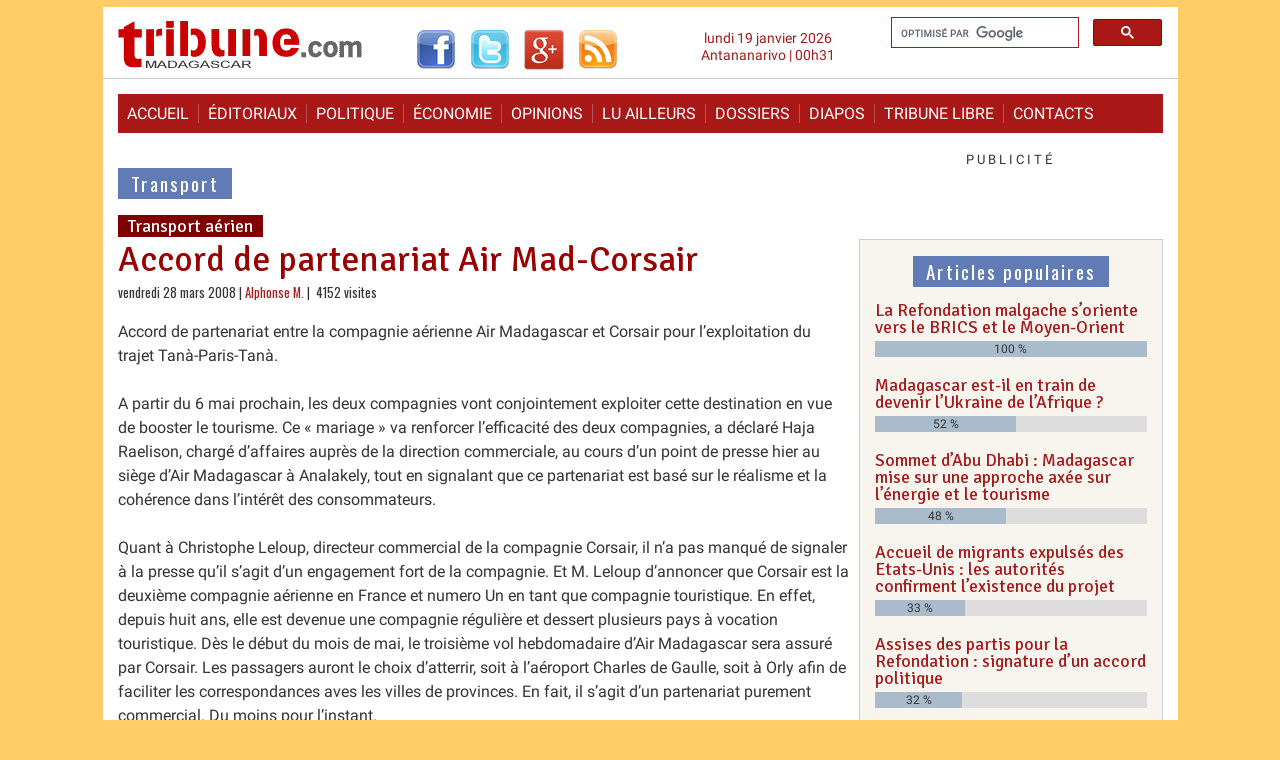

--- FILE ---
content_type: text/html; charset=utf-8
request_url: https://madagascar-tribune.com/Accord-de-partenariat-Air-Mad,5679.html
body_size: 7382
content:
<!DOCTYPE html>
<html dir="ltr" lang="fr" class="ltr fr no-js">
<head>
	<script type='text/javascript'>/*<![CDATA[*/(function(H){H.className=H.className.replace(/\bno-js\b/,'js')})(document.documentElement);/*]]>*/</script>
	<title>Accord de partenariat Air Mad-Corsair - Madagascar-Tribune.com</title>
	<meta name="description" content=" Accord de partenariat entre la compagnie a&#233;rienne Air Madagascar et Corsair pour l&#039;exploitation du trajet Tan&#224;-Paris-Tan&#224;. A partir du 6 mai (&#8230;) " />
	<link rel="canonical" href="https://www.madagascar-tribune.com/Accord-de-partenariat-Air-Mad,5679.html" />
	<meta http-equiv="Content-Type" content="text/html; charset=utf-8" />
<meta name="viewport" content="width=device-width, initial-scale=1" />


<link rel="alternate" type="application/rss+xml" title="Syndiquer tout le site" href="spip.php?page=backend" />

   
<link rel="stylesheet" href="squelettes-dist/css/reset.css?1764928392" type="text/css" />
<link rel="stylesheet" href="squelettes-dist/css/clear.css?1764928392" type="text/css" />
<link rel="stylesheet" href="squelettes-dist/css/font.css?1764928392" type="text/css" />
<!-- <link rel="stylesheet" href="squelettes-dist/css/links.css?1764928392" type="text/css" /> -->
<link rel="stylesheet" href="squelettes-dist/css/typo.css?1764928392" type="text/css" />
<!-- <link rel="stylesheet" href="squelettes-dist/css/media.css?1764928392" type="text/css" />  -->
<link rel="stylesheet" href="squelettes-dist/css/form.css?1764928392" type="text/css" />

<!-- <link rel="stylesheet" href="squelettes-dist/css/layout.css?1764928392" type="text/css" />  -->


<link rel="stylesheet" href="squelettes-dist/css/spip.css?1764928392" type="text/css" />
<script>
var mediabox_settings={"auto_detect":true,"ns":"box","tt_img":true,"sel_g":"#documents_portfolio a[type='image\/jpeg'],#documents_portfolio a[type='image\/png'],#documents_portfolio a[type='image\/gif']","sel_c":".mediabox","str_ssStart":"Diaporama","str_ssStop":"Arr\u00eater","str_cur":"{current}\/{total}","str_prev":"Pr\u00e9c\u00e9dent","str_next":"Suivant","str_close":"Fermer","str_loading":"Chargement\u2026","str_petc":"Taper \u2019Echap\u2019 pour fermer","str_dialTitDef":"Boite de dialogue","str_dialTitMed":"Affichage d\u2019un media","splash_url":"","lity":{"skin":"_simple-dark","maxWidth":"90%","maxHeight":"90%","minWidth":"500px","minHeight":"","slideshow_speed":"2500","opacite":"0.9","defaultCaptionState":"expanded"}};
</script>
<!-- insert_head_css -->
<link rel="stylesheet" href="plugins-dist/mediabox/lib/lity/lity.css?1764929670" type="text/css" media="all" />
<link rel="stylesheet" href="plugins-dist/mediabox/lity/css/lity.mediabox.css?1764929670" type="text/css" media="all" />
<link rel="stylesheet" href="plugins-dist/mediabox/lity/skins/_simple-dark/lity.css?1764929670" type="text/css" media="all" /><link rel="stylesheet" type="text/css" href="plugins/auto/socialtags/v4.2.0/socialtags.css?1763582120" media="all" />
<link rel="stylesheet" type="text/css" href="plugins/auto/oembed/v3.4.0/css/oembed.css?1739546278" />



<!-- <link rel="stylesheet" href="squelettes-dist/css/theme.css?1764928392" type="text/css" />  -->
<!--   -->
<!--   -->

<link rel="stylesheet" href="squelettes/css/style.css?1757195403" type="text/css" />
<link rel="stylesheet" href="squelettes/css/style_nav.css?1744376294" type="text/css" />
<link rel="stylesheet" href="squelettes/css/minical.css?1447394508" type="text/css" />
<link rel="stylesheet" href="https://fonts.googleapis.com/css?family=Roboto%7COswald%7CSignika" type="text/css" />



<script src="prive/javascript/jquery.js?1764928640" type="text/javascript"></script>

<script src="prive/javascript/jquery.form.js?1764928640" type="text/javascript"></script>

<script src="prive/javascript/jquery.autosave.js?1764928640" type="text/javascript"></script>

<script src="prive/javascript/jquery.placeholder-label.js?1764928640" type="text/javascript"></script>

<script src="prive/javascript/ajaxCallback.js?1764928640" type="text/javascript"></script>

<script src="prive/javascript/js.cookie.js?1764928640" type="text/javascript"></script>
<!-- insert_head -->
<script src="plugins-dist/mediabox/lib/lity/lity.js?1764929670" type="text/javascript"></script>
<script src="plugins-dist/mediabox/lity/js/lity.mediabox.js?1764929670" type="text/javascript"></script>
<script src="plugins-dist/mediabox/javascript/spip.mediabox.js?1764929670" type="text/javascript"></script>
<link rel='stylesheet' href='plugins/auto/saisies/v6.0.3/css/saisies.css?1764427440' type='text/css' media='all' />

<script src='plugins/auto/saisies/v6.0.3/javascript/saisies.js?1764427440'></script>
<script>saisies_caracteres_restants = "caractères restants";</script>
<script src='plugins/auto/saisies/v6.0.3/javascript/saisies_textarea_counter.js?1764427440'></script>
<script>
		function afficher_si_show(src) {
			src.slideDown(800);
}
function afficher_si_hide(src) {
	src.slideUp(800);
}
	</script>
<script src='plugins/auto/saisies/v6.0.3/javascript/saisies_afficher_si.js?1764427440'></script>
<script type='text/javascript' src='prive/javascript/js.cookie.js?1764928640'></script>
<script src='local/cache-js/jsdyn-socialtags_js-5c875e46.js?1767107562' type='text/javascript'></script>
<link rel="alternate" type="application/json+oembed" href="https://madagascar-tribune.com/oembed.api/?format=json&amp;url=https%3A%2F%2Fmadagascar-tribune.com%2FAccord-de-partenariat-Air-Mad%2C5679.html" />


<script type="text/javascript" src="https://cache.consentframework.com/js/pa/23752/c/3i6pM/stub"></script>
<script type="text/javascript" src="https://choices.consentframework.com/js/pa/23752/c/3i6pM/cmp" async></script>


<!-- Google tag (gtag.js) -->
<script async src="https://www.googletagmanager.com/gtag/js?id=G-S1EVX940ZG"></script>
<script>
  window.dataLayer = window.dataLayer || [];
  function gtag(){dataLayer.push(arguments);}
  gtag('js', new Date());

  gtag('config', 'G-S1EVX940ZG');
</script>


<script async src="https://pagead2.googlesyndication.com/pagead/js/adsbygoogle.js?client=ca-pub-9940040519279560"
     crossorigin="anonymous"></script>


<!-- Start GPT Tag -->
<script async src='https://securepubads.g.doubleclick.net/tag/js/gpt.js'></script>

<script>
  window.googletag = window.googletag || {cmd: []};
  googletag.cmd.push(function() {
    googletag.defineSlot('/1117040/Bannière_Haute_970_250_Tout_Le_Site', [[970,250]], 'div-gpt-ad-7558961-1').addService(googletag.pubads());
    googletag.defineSlot('/1117040/Bannière_Haute_970_250_Articles', [[970,250]], 'div-gpt-ad-7558961-2').addService(googletag.pubads());
    googletag.defineSlot('/1117040/Bannière_Haute_970_250_Accueil', [[970,250]], 'div-gpt-ad-7558961-3').addService(googletag.pubads());
    googletag.defineSlot('/1117040/MT_Accueil_LeaderBoard_728', ['fluid', [728, 90]], 'div-gpt-ad-1711984707266-0').addService(googletag.pubads());
    googletag.defineSlot('/1117040/Test_Inarticle_336x280', ['fluid', [300, 250]], 'div-gpt-ad-1674020818192-0').addService(googletag.pubads());
    googletag.defineSlot('/1117040/Bloc_Article_Fixe_300x250', [300, 250], 'div-gpt-ad-1674554190658-0').addService(googletag.pubads());
    googletag.pubads().enableSingleRequest();
    googletag.enableServices();
  });
</script>
<!-- End GPT Tag -->


<script type="application/javascript" src="https://ced.sascdn.com/tag/2136/smart.js" async></script>
<script type="application/javascript">
    var sas = sas || {};
    sas.cmd = sas.cmd || [];
    sas.cmd.push(
        function() {
            sas.setup({ networkid: 2136, domain: "https://www3.smartadserver.com", async: true });
            sas.call("onecall", {
                siteId: 567241,
                pageId: 1720888,
                formats: [
                { id: 45654 }
,{ id: 45655 }
,{ id: 45656 }
,{ id: 49046 }
,{ id: 49048 }
,{ id: 53614 }
,{ id: 92571 }
,{ id: 94320 }
                ],
target: '',
schain : '1.0,1!gramica-africa.com,GRA027,1,,madagascartribune,madagascar-tribune.com'
        });
    });
</script>


<script src="squelettes/js/script.js?1642494950" type="text/javascript"></script>
<script type="text/javascript" src="//s7.addthis.com/js/300/addthis_widget.js#pubid=ivagabao" async="async"></script>


<meta name="generator" content="SPIP 4.4.7" />


<link rel="icon" type="image/x-icon" href="squelettes/favicon.ico" />
<link rel="shortcut icon" type="image/x-icon" href="squelettes/favicon.ico" /><!-- Plugin Métas + -->
<!-- Dublin Core -->
<link rel="schema.DC" href="https://purl.org/dc/elements/1.1/" />
<link rel="schema.DCTERMS" href="https://purl.org/dc/terms/" />
<meta name="DC.Format" content="text/html" />
<meta name="DC.Type" content="Text" />
<meta name="DC.Language" content="fr" />
<meta name="DC.Title" lang="fr" content="Accord de partenariat Air Mad-Corsair &#8211; Madagascar-Tribune.com" />
<meta name="DC.Description.Abstract" lang="fr" content="Accord de partenariat entre la compagnie a&#233;rienne Air Madagascar et Corsair pour l&#039;exploitation du trajet Tan&#224;-Paris-Tan&#224;. A partir du 6 mai prochain, les deux compagnies vont conjointement exploiter&#8230;" />
<meta name="DC.Date" content="2008-03-28" />
<meta name="DC.Date.Modified" content="2009-05-17" />
<meta name="DC.Identifier" content="https://madagascar-tribune.com/Accord-de-partenariat-Air-Mad,5679.html" />
<meta name="DC.Publisher" content="Madagascar-Tribune.com" />
<meta name="DC.Source" content="https://www.madagascar-tribune.com" />

<meta name="DC.Creator" content="Alphonse M." />





<!-- Open Graph -->
 
<meta property="og:rich_attachment" content="true" />

<meta property="og:site_name" content="Madagascar-Tribune.com" />
<meta property="og:type" content="article" />
<meta property="og:title" content="Accord de partenariat Air Mad-Corsair &#8211; Madagascar-Tribune.com" />
<meta property="og:locale" content="fr_FR" />
<meta property="og:url" content="https://madagascar-tribune.com/Accord-de-partenariat-Air-Mad,5679.html" />
<meta property="og:description" content="Accord de partenariat entre la compagnie a&#233;rienne Air Madagascar et Corsair pour l&#039;exploitation du trajet Tan&#224;-Paris-Tan&#224;. A partir du 6 mai prochain, les deux compagnies vont conjointement exploiter&#8230;" />

 

<meta property="og:image" content="https://madagascar-tribune.com/local/cache-vignettes/L103xH54/a0228130c8228bd8f100c4318a3150-9c220.png" />
<meta property="og:image:width" content="103" />
<meta property="og:image:height" content="54" />
<meta property="og:image:type" content="image/png" />



<meta property="article:published_time" content="2008-03-28" />
<meta property="article:modified_time" content="2009-05-17" />

<meta property="article:author" content="Alphonse M." />








<!-- Twitter Card -->
<meta name="twitter:card" content="summary_large_image" />
<meta name="twitter:title" content="Accord de partenariat Air Mad-Corsair &#8211; Madagascar-Tribune.com" />
<meta name="twitter:description" content="Accord de partenariat entre la compagnie a&#233;rienne Air Madagascar et Corsair pour l&#039;exploitation du trajet Tan&#224;-Paris-Tan&#224;. A partir du 6 mai prochain, les deux compagnies vont conjointement exploiter&#8230;" />
<meta name="twitter:dnt" content="on" />
<meta name="twitter:url" content="https://madagascar-tribune.com/Accord-de-partenariat-Air-Mad,5679.html" />

<meta name="twitter:image" content="https://madagascar-tribune.com/local/cache-vignettes/L108xH54/75132beccf05610c07739a67ab2112-6ad34.png?1761186879" />
</head>

  <body>   
    <header>
      <div id="top">
        <div class="gauche">
          <div class="logo">
            <a rel="start home" href="https://www.madagascar-tribune.com/" title="Accueil"><img style="background-color: transparent; border: none;" alt="Logo" src="squelettes/images/logo2.gif" width="245" height="54"></a>
          </div>
          <div class="rezo_sociaux">
            <a href="http://www.facebook.com/pages/Madagascar-Tribunecom/169199117697" target="_blank"><img src="squelettes/images/logo_facebook.gif" alt="Facebook" width="40" height="40"></a>
            <a href="http://twitter.com/madatribune" target="_blank"><img src="squelettes/images/logo_twitter.gif" alt="Twitter" width="40" height="40"></a>
            <a href="https://plus.google.com/+madagascartribune" target="_blank"><img src="squelettes/images/logo_googleplus.gif" alt="Google+" width="40" height="40"></a>
            <a href="https://feeds.feedburner.com/madagascar-tribune/cdut" target="_blank"><img src="squelettes/images/logo_rss.gif" alt="Les dernières actualités" width="40" height="40"></a>
            <!-- <a href="http://feeds.feedburner.com/MadagascarTribune" target="_blank"><img src="squelettes/images/logo_rss.gif" alt="Les dernières actualités" width="40" height="40"></a>  -->
          </div>
        </div>
        <div class="droite">
          <div class=recherche><gcse:searchbox-only resultsUrl="spip.php?page=resultats_recherche"></gcse:searchbox-only></div>
          <div class="date_top">lundi 19 janvier 2026<br />Antananarivo | 00h31</div>
        </div>
        <div class="nettoyeur">&nbsp;</div>
      </div>    </header>

    <div class="page">
<!--	<div id="sas_53614"></div>
<script type="application/javascript">
    sas.cmd.push(function() {
        sas.render("53614");  // Format : Interstitiel 0x0
    });
</script>		-->
		<div class="pub_gramica">
  <!-- Gramica MegaBanniere 1 728x90 flexible en 320x50 Haut de page article -->
	<div id="sas_45656"></div>
	<script type="application/javascript">
		sas.cmd.push(function() {
			sas.render("45656");  // Format : MegaBanniere 1 728x90
		});
	</script>
</div>
      <nav class="clearfix_menu">
        <ul class="clearfix_menu">
          <li><a rel="start" href="https://www.madagascar-tribune.com/">Accueil</a></li>
          <li><a href="spip.php?rubrique2">&Eacute;ditoriaux</a></li>
          <li><a href="spip.php?rubrique3">Politique</a></li>
          <li><a href="spip.php?rubrique5">&Eacute;conomie</a></li>
          <li><a href="spip.php?rubrique91">Opinions</a></li>
          <li><a href="spip.php?rubrique106">Lu ailleurs</a></li>
          <li><a href="spip.php?rubrique23">Dossiers</a></li>
          <li><a href="spip.php?rubrique55">Diapos</a></li>
          <li><a href="spip.php?rubrique29">Tribune libre</a></li>
          <li><a href="spip.php?article903">Contacts</a></li>
        </ul>
        <a href="#" id="pull">Menu</a>
      </nav>
      <div id="main">
        <div id="content">
			<div class="pub_gramica">
  <!-- Gramica MegaBanniere 1 728x90 flexible en 320x50 Haut de page article -->
	<div id="sas_45656"></div>
	<script type="application/javascript">
		sas.cmd.push(function() {
			sas.render("45656");  // Format : MegaBanniere 1 728x90
		});
	</script>
</div><!--
			<div class="pub_perso_720x250">
				<a href="#">
					<img width="728" height="155" src="partenaires/praosim/banniere_praosim_728_155.jpg" alt="Praosim" />
				</a>
			</div>
			<br class="nettoyeur" />
-->
         <!-- /1117040/MT_Accueil_LeaderBoard_728 -->
         <div id='div-gpt-ad-1711984707266-0' style='min-width: 728px; min-height: 90px; margin: 20px 0;'>
           <script>
             googletag.cmd.push(function() { googletag.display('div-gpt-ad-1711984707266-0'); });
           </script>
         </div>
         
          
          <p class="titre_rubrique"><a href="-Transport,024-.html"><span class="fond_titre_rubrique">Transport</span></a></p>
          
          <p class="surtitre_article"><span class="fond_surtitre">Transport aérien</span></p>
          <h1 class="crayon article-titre-5679 titre_article">Accord de partenariat Air Mad-Corsair</h1>
          
          <div class=date_auteur>
          vendredi 28 mars 2008 | <span class="vcard author"><a class="url fn spip_in" href="_Alphonse-M,003_.html">Alphonse M.</a></span>
           | &nbsp;4152 visites&nbsp;
          
            
          
          </div>

          <div id="socialtags"></div>
          
          
          <div class="crayon article-texte-5679 texte surlignable clearfix"><p>Accord de partenariat entre la compagnie aérienne Air Madagascar et Corsair pour l’exploitation du trajet Tanà-Paris-Tanà.</p>
<p>A partir du 6 mai prochain, les deux compagnies vont conjointement exploiter cette destination en vue de booster le tourisme. Ce &#171;&nbsp;mariage&nbsp;&#187; va renforcer l’efficacité des deux compagnies, a déclaré Haja Raelison, chargé d’affaires auprès de la direction commerciale, au cours d’un point de presse hier au siège d’Air Madagascar à Analakely, tout en signalant que ce partenariat est basé sur le réalisme et la cohérence dans l’intérêt des consommateurs.</p>
<p>Quant à Christophe Leloup, directeur commercial de la compagnie Corsair, il n’a pas manqué de signaler à la presse qu’il s’agit d’un engagement fort de la compagnie. Et M.&nbsp;Leloup d’annoncer que Corsair est la deuxième compagnie aérienne en France et numero Un en tant que compagnie touristique. En effet, depuis huit ans, elle est devenue une compagnie régulière et dessert plusieurs pays à vocation touristique. Dès le début du mois de mai, le troisième vol hebdomadaire d’Air Madagascar sera assuré par Corsair. Les passagers auront le choix d’atterrir, soit à l’aéroport Charles de Gaulle, soit à Orly afin de faciliter les correspondances aves les villes de provinces. En fait, il s’agit d’un partenariat purement commercial. Du moins pour l’instant.</p>
<p>Actuellement, Air Madagascar assure 4 vols hebdomadaires en direction de la Métropole. Mais la fin du contrat d’un appareil 767 assurant certains vols longs courriers a grandement perturbé le planning des vols de la compagnie nationale. Toutefois, M.&nbsp;Raelison a rassuré que le staff dirigeant est à la recherche d’un nouvel appareil. La négociation pour ce deuxième appareil 767 est en bonne voie, a-t-il souligné.</p></div>

          
          

          
          

          
          

          

          <div class="addthis_sharing_toolbox"></div>
          
          <div class="pub_gramica">
  <!-- Gramica MegaBanniere 2 728x90 flexible en 320x50 -->
	<div id="sas_49046"></div>
	<script type="application/javascript">
		sas.cmd.push(function() {
			sas.render("49046");  // Format : MegaBanniere 2 728x90
		});
	</script>
</div><!--          
          <div class="adsense_contenu_correspondant">

            <script async src="//pagead2.googlesyndication.com/pagead/js/adsbygoogle.js"></script>
            <ins class="adsbygoogle"
                 style="display:block"
                 data-ad-format="autorelaxed"
                 data-ad-client="ca-pub-9940040519279560"
                 data-ad-slot="4406337819"></ins>
            <script>
                 (adsbygoogle = window.adsbygoogle || []).push({});
            </script>
          </div>
-->
          
          
			<div class='ajaxbloc' data-ajax-env='ioZ3stVpw2ODEoXazIgkLgOSp6w8ysf9azl3NOR/ziGsfa5nYmJfqItwUPAJFd7glkhpIUL97XrLihL+PR0zYaqOVnEsKIriWb/dbRW9RKztrrzj/aApMRQW/gJqxXe1dju7VP983L4JRoZanrv2bcXTAs4Sc3eORdT9O57jtoYLSXuzPaIJqV6y4s1t/wTfHy5asNOQMdI3QBzEEHU6QrOVmDwIDyVQRUUIEEWnvSKEYtrZ9pJixpY0imQ=' data-origin="Accord-de-partenariat-Air-Mad,5679.html">
<div class="comments">
	<a href="#comments" id="comments"></a> 
	<a href="#forum" id="forum"></a> 
	</div></div><!--ajaxbloc-->
          

          <div class="haut_de_page"><a href="#">Retour en haut de page <img src="squelettes/images/haut_de_page.gif" width="14" height="13" border="0" alt="Retour en haut de page" /></a></div>

        </div>

        <div id="aside">
                              <p class="annonce">Publicité</p>

<div class="pub_google">
<!-- /1117040/MT_Accueil_300x250_2 -->
  <div id='div-gpt-ad-1465380024102-1' style='margin: 5px auto 20px;'>
    <script type='text/javascript'>
    googletag.cmd.push(function() { googletag.display('div-gpt-ad-1465380024102-1'); });
    </script>
  </div>
</div>

<br class="nettoyeur" />          <div class="pub_google">
	<!-- /1117040/MT_Accueil_DemiPage_2 -->
	<div id='div-gpt-ad-1465380024102-3' style='margin: 5px auto 20px;'>
	  <script type='text/javascript'>
	  googletag.cmd.push(function() { googletag.display('div-gpt-ad-1465380024102-3'); });
	  </script>
	</div>
</div>

<br class="nettoyeur" />          <div id="hits_articles">
<p class="titre_bloc"><span class="fond_titre_bloc">Articles populaires</span></p>

<div>
  <h3 class="h2"><a title=" 100 %, 2459 visites" href="La-Refondation-malgache-s-oriente-vers-le-BRICS-et-le-Moyen-Orient.html">La Refondation malgache s’oriente vers le BRICS et le Moyen-Orient</a></h3>
  <div class="jauge"><span class="niveau" style="width: 100%;">100 %</span></div>
</div>

<div>
  <h3 class="h2"><a title=" 52 %, 1344 visites" href="Madagascar-est-il-en-train-de-devenir-l-Ukraine-de-l-Afrique.html">Madagascar est-il en train de devenir l’Ukraine de l’Afrique&nbsp;?</a></h3>
  <div class="jauge"><span class="niveau" style="width: 52%;">52 %</span></div>
</div>

<div>
  <h3 class="h2"><a title=" 48 %, 5188 visites" href="Sommet-d-Abu-Dhabi-Madagascar-mise-sur-une-approche-axee-sur-l-energie-et-le.html">Sommet d’Abu Dhabi&nbsp;: Madagascar mise sur une approche axée sur l’énergie et le tourisme</a></h3>
  <div class="jauge"><span class="niveau" style="width: 48%;">48 %</span></div>
</div>

<div>
  <h3 class="h2"><a title=" 33 %, 1883 visites" href="Envoi-des-migrants-americains-a-Madagascar-le-president-de-la-Refondation.html">Accueil de migrants expulsés des Etats-Unis&nbsp;: les autorités confirment l&#8217;existence du projet</a></h3>
  <div class="jauge"><span class="niveau" style="width: 33%;">33 %</span></div>
</div>

<div>
  <h3 class="h2"><a title=" 32 %, 926 visites" href="Assises-des-partis-pour-la-Refondation-dissolution-des-institutions-et.html">Assises des partis pour la Refondation&nbsp;: signature d&#8217;un accord politique</a></h3>
  <div class="jauge"><span class="niveau" style="width: 32%;">32 %</span></div>
</div>

</div>          <div class="timeone">
   
   <!-- Gramica_BMOI_26022024 Format GrandAngle 300x600 -->
   <div id="sas_45654"></div>
   <script type="application/javascript">
       sas.cmd.push(function() {
           sas.render("45654");  // Format : GrandAngle 300x600
       });
   </script>

</div>

<br class="nettoyeur" />          <div id="derniers_commentaires">
<p class="titre_bloc"><span class="fond_titre_bloc">Derniers commentaires</span></p>

<ul>
  
  <li><span style="font_weight:normal;"><a href="La-Refondation-malgache-s-oriente-vers-le-BRICS-et-le-Moyen-Orient.html#comment614852" title="La Refondation malgache s&#039;oriente vers le BRICS et le Moyen-Orient">La Refondation malgache s’oriente vers le BRICS et le Moyen-Orient - <span style="color:#343434;">Il fut un temps où je lisais avec bonheur LGDI. Puis j’ai découvert,&nbsp;(…) <br> <span style="font-style: italic;">zanadralambo</span></span></a></span></li>
  
  <li><span style="font_weight:normal;"><a href="La-Refondation-malgache-s-oriente-vers-le-BRICS-et-le-Moyen-Orient.html#comment614851" title="La Refondation malgache s&#039;oriente vers le BRICS et le Moyen-Orient">La Refondation malgache s’oriente vers le BRICS et le Moyen-Orient - <span style="color:#343434;">Rajoelina avait aussi.joué la carte de générosité promotionnrle de généraux&nbsp;(…) <br> <span style="font-style: italic;">bekily</span></span></a></span></li>
  
  <li><span style="font_weight:normal;"><a href="La-Refondation-malgache-s-oriente-vers-le-BRICS-et-le-Moyen-Orient.html#comment614850" title="La Refondation malgache s&#039;oriente vers le BRICS et le Moyen-Orient">La Refondation malgache s’oriente vers le BRICS et le Moyen-Orient - <span style="color:#343434;">Exact, kartell. Cette Transition fait semblant d’oublier qu’elle est là à&nbsp;(…) <br> <span style="font-style: italic;">zanadralambo</span></span></a></span></li>
  
  <li><span style="font_weight:normal;"><a href="La-Refondation-malgache-s-oriente-vers-le-BRICS-et-le-Moyen-Orient.html#comment614849" title="La Refondation malgache s&#039;oriente vers le BRICS et le Moyen-Orient">La Refondation malgache s’oriente vers le BRICS et le Moyen-Orient - <span style="color:#343434;">Il y a vraiment problème....

Car les "billes" pour épater  le bon peuple&nbsp;(…) <br> <span style="font-style: italic;">bekily</span></span></a></span></li>
  
  <li><span style="font_weight:normal;"><a href="Envoi-des-migrants-americains-a-Madagascar-le-president-de-la-Refondation.html#comment614848" title="Accueil de migrants expulsés des Etats-Unis : les autorités confirment&nbsp;(…)">Accueil de migrants expulsés des Etats-Unis&nbsp;: les autorités confirment l&#8217;existence du projet - <span style="color:#343434;">En Birmanie la junte à des...biceps ! 

Nos militaires semblent faire&nbsp;(…) <br> <span style="font-style: italic;">bekily</span></span></a></span></li>
  
</ul>

</div>          <div id="newsletter">
  <p class="titre_bloc"><span class="fond_titre_bloc">Newsletter</span></p>
  <div style="text-align: center; font-size: .8em; color: #ccc; margin-top: 10px;">
    <a href="https://www.madagascar-tribune.com/spip.php?page=backend" title="Madagascar-Tribune RSS" target="_blank">[ Flux RSS ]</a>
  </div>
</div>          <div id="reseaux_sociaux">
<p class="titre_bloc"><span class="fond_titre_bloc">Suivez-nous</span></p>
<div style="text-align: center; padding: 10px 0 10px 7px;">
  <a href="http://www.facebook.com/pages/Madagascar-Tribunecom/169199117697" title="Madagascar-Tribune sur FACEBOOK" target="_blank"><img src="squelettes/images/logo_facebook.gif" alt="Madagascar-Tribune sur FACEBOOK"></a>&nbsp;
  <a href="http://twitter.com/madatribune" title="Madagascar-Tribune sur TWITTER" target="_blank"><img src="squelettes/images/logo_twitter.gif" alt="Madagascar-Tribune sur TWITTER"></a>&nbsp;
  <a href="https://plus.google.com/+madagascartribune" title="Madagascar-Tribune sur GOOGLE +" target="_blank"><img src="squelettes/images/logo_googleplus.gif" alt="Madagascar-Tribune sur GOOGLE +"></a>&nbsp;
  <a href="https://feeds.feedburner.com/madagascar-tribune/cdut" title="Madagascar-Tribune RSS" target="_blank"><img src="squelettes/images/logo_rss.gif" alt="Madagascar-Tribune RSS"></a>&nbsp;
</div>
<div class="nettoyeur">&nbsp;</div>
</div>          <div id="calendrier">
  {#URL_PAGE{archives}}<div class="nettoyeur">&nbsp;</div>
</div>                  </div>
        <div class="nettoyeur">&nbsp;</div>
      </div>
    </div>

    <footer>
      <div id="pied" class="pied">

        <small>
          <p>
             <a href="spip.php?page=login&amp;url=Accord-de-partenariat-Air-Mad%2C5679.html" rel="nofollow" class='login_modal'>Se connecter</a>&nbsp;&nbsp;|&nbsp;
            
            <a href="#">&copy; Madagascar-Tribune.Com</a>&nbsp;&nbsp;|&nbsp;
            <a href="https://www.madagascar-tribune.com/spip.php?page=backend" title="Madagascar-Tribune RSS" target="_blank">Flux RSS</a>&nbsp;&nbsp;|&nbsp;
            <a href="https://www.vahiny.com" title="Int&eacute;gration Vahiny.com" target="_blank"><span class="i_vahiny">i</span></a>&nbsp;&nbsp;|&nbsp;
            <a href="https://www.spip.net/" title="Motorisation SPIP.net" target="_blank">Spip</a>
          </p>
        </small>


<script type="text/javascript">
window._nAdzq=window._nAdzq||[];(function(){
window._nAdzq.push(["setIds","630b181e37531238"]);
var e="https://notifpush.com/scripts/";
var t=document.createElement("script");
t.type="text/javascript";
t.defer=true;
t.async=true;
t.src=e+"nadz-sdk.js";
var s=document.getElementsByTagName("script")[0];
s.parentNode.insertBefore(t,s)})();
</script>

      </div>    </footer>

  </body>
</html>


--- FILE ---
content_type: text/html; charset=utf-8
request_url: https://www.google.com/recaptcha/api2/aframe
body_size: 95
content:
<!DOCTYPE HTML><html><head><meta http-equiv="content-type" content="text/html; charset=UTF-8"></head><body><script nonce="u7twP7CJTxnAdLtphqZXXA">/** Anti-fraud and anti-abuse applications only. See google.com/recaptcha */ try{var clients={'sodar':'https://pagead2.googlesyndication.com/pagead/sodar?'};window.addEventListener("message",function(a){try{if(a.source===window.parent){var b=JSON.parse(a.data);var c=clients[b['id']];if(c){var d=document.createElement('img');d.src=c+b['params']+'&rc='+(localStorage.getItem("rc::a")?sessionStorage.getItem("rc::b"):"");window.document.body.appendChild(d);sessionStorage.setItem("rc::e",parseInt(sessionStorage.getItem("rc::e")||0)+1);localStorage.setItem("rc::h",'1768791659271');}}}catch(b){}});window.parent.postMessage("_grecaptcha_ready", "*");}catch(b){}</script></body></html>